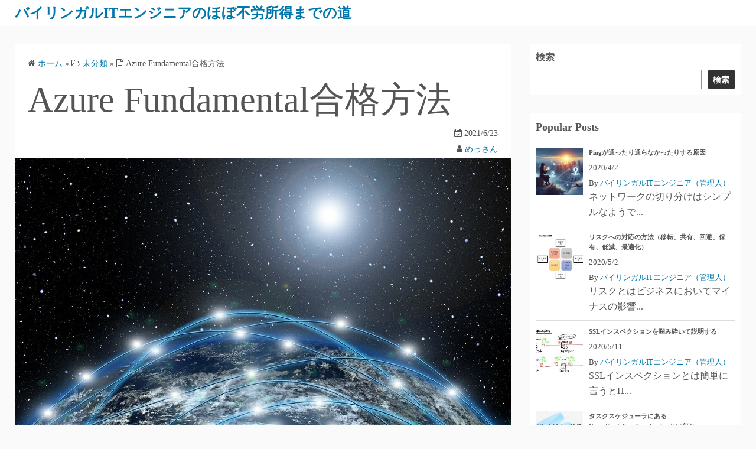

--- FILE ---
content_type: text/html; charset=utf-8
request_url: https://www.google.com/recaptcha/api2/aframe
body_size: 268
content:
<!DOCTYPE HTML><html><head><meta http-equiv="content-type" content="text/html; charset=UTF-8"></head><body><script nonce="s_A3XCKBaSa3nMQlJ5nGQA">/** Anti-fraud and anti-abuse applications only. See google.com/recaptcha */ try{var clients={'sodar':'https://pagead2.googlesyndication.com/pagead/sodar?'};window.addEventListener("message",function(a){try{if(a.source===window.parent){var b=JSON.parse(a.data);var c=clients[b['id']];if(c){var d=document.createElement('img');d.src=c+b['params']+'&rc='+(localStorage.getItem("rc::a")?sessionStorage.getItem("rc::b"):"");window.document.body.appendChild(d);sessionStorage.setItem("rc::e",parseInt(sessionStorage.getItem("rc::e")||0)+1);localStorage.setItem("rc::h",'1769029998748');}}}catch(b){}});window.parent.postMessage("_grecaptcha_ready", "*");}catch(b){}</script></body></html>

--- FILE ---
content_type: text/css
request_url: https://bilingual-it.work/wp/wp-content/themes/simple-days-plus/style.css?ver=0.0.4
body_size: 1704
content:
/*
Theme Name: Simple Days Plus
Author: YAHMAN
Author URI: https://back2nature.jp/
Theme URI: https://back2nature.jp/themes/simpledays-plus
Description:Simple Days Plus is a child theme of Simple Days.Simple Days is a free responsive WordPress Blog theme.Visitors arrive by any devices.I designed it using a mobile-first approach.It is thus possible to improve usability of the smartphone.And of course, other devices is responsive.Moreover,you can also edit the design using its customizer.Google Fonts is 800 over.Right or Left or No sidebar.optimized for SEO, utilizing Schema.org microdata.And Gutenberg ready.Translation ready and currently translated in Japanese(日本語).If you use plugin of YAHMAN Add-ons, you can Pageviews,Google Adsense,Analytics,Social,Profile,Table of contents,notice,sitemap,OGP,Blog card,Twitter timeline,Facebook timeline,Accelerated Mobile Pages(AMP).Let's try it.
Version: 0.0.4
License: GNU General Public License v3 or later
License URI: http://www.gnu.org/licenses/gpl-3.0.html
Template: simple-days
Text Domain: simple-days-plus
Tags: custom-background, custom-colors, custom-header, custom-logo, custom-menu, editor-style, featured-image-header, featured-images, flexible-header, footer-widgets, full-width-template, grid-layout, left-sidebar, one-column, post-formats, right-sidebar, rtl-language-support, sticky-post, theme-options, threaded-comments, translation-ready, two-columns, blog, news
*/

/*Please write your code under. */


/* In-line code: Added by myself on Feb 10, 2022 */
code {
	background-color: #f0f8ff;
	border: solid;  
	border-width: 1px;
	border-radius: 4px;
	border-color: #0000ff;
	margin-left: 4px;
	margin-right: 4px;
	padding: 4px
}